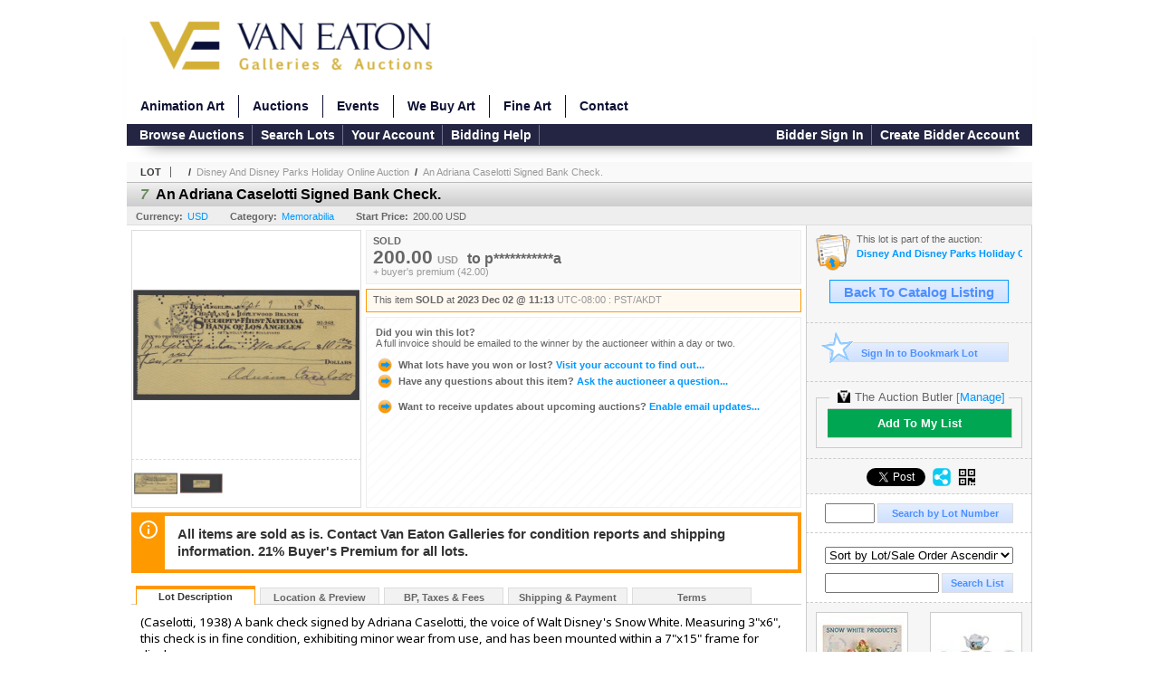

--- FILE ---
content_type: text/html; charset=utf-8
request_url: https://bid.vegalleries.com/An-Adriana-Caselotti-Signed-Bank-Check_i50975790
body_size: 18586
content:

<!DOCTYPE html PUBLIC "-//W3C//DTD XHTML 1.0 Transitional//EN" "http://www.w3.org/TR/xhtml1/DTD/xhtml1-transitional.dtd">
<html xmlns="http://www.w3.org/1999/xhtml" >
<head><link rel="stylesheet" type="text/css" href="css/jquery.thickbox.css" /><link rel="shortcut icon" href="https://bid.vegalleries.com/s/165/graphics/favicon.ico" /><link rel="alternate" type="application/rss+xml" title="Van Eaton Galleries Upcoming Auctions Feed" href="https://bid.vegalleries.com/feeds" /><script type="text/javascript">var relpath = "https://bid.vegalleries.com/";</script><link rel="stylesheet" type="text/css" href="https://bid.vegalleries.com/css/c.min.2601190053.css" /><link rel="stylesheet" type="text/css" href="https://bid.vegalleries.com/s/165/css/s.min.2601190053.css" /><script type="text/javascript" src="https://bid.vegalleries.com/js/jquery-1.4.4.min.js"></script><script type="text/javascript" src="https://bid.vegalleries.com/js/c.min.2601190053.js"></script>
    <meta id="cphHead_metaDescription" name="description" content="An Adriana Caselotti Signed Bank Check. - Van Eaton Galleries"></meta>
    <meta id="cphHead_metaKeywords" name="keywords" content="An Adriana Caselotti Signed Bank Check., Van Eaton Galleries, Studio City, California, United States, auction, item, lot"></meta>

    <link rel="stylesheet" type="text/css" href="css/jquery.jcarousel.css" />
    <link rel="stylesheet" type="text/css" href="css/jquery.jcarousel.skin.css" />
    <link rel="stylesheet" type="text/css" href="css/jquery.jqzoom.css" />
    <link rel="stylesheet" type="text/css" href="css/pages/item.5.css" />
    <link rel="stylesheet" type="text/css" href="css/lightbox.css" />

    <script src="js/jquery-1.6.min.js" type="text/javascript"></script>

    <script type="text/javascript" src="js/jquery.lightbox.js?show_linkback=false&amp;show_helper_text=false&amp;speed=200&amp;opacity=0.8"></script>
    <script type="text/javascript" src="js/jquery.jcarousel.2601190053.js"></script>
    <script type='text/javascript' src='js/jquery.jqzoom-core.2601190053.js'></script>
    <script type="text/javascript" src="js/pages/auction.2601190053.js"></script>
    <script type="text/javascript" src="js/pages/item.2601190053.js"></script>

    <script src="js/jquery-ui-1.11.3.min.js" type="text/javascript"></script>
    <link rel="stylesheet" type="text/css" href="css\jquery-ui-1.11.3.min.css"/>

    <link rel="canonical" href="https://www.icollector.com/An-Adriana-Caselotti-Signed-Bank-Check_i50975790" />

    <style type="text/css">
        /*Jquery UI MyAgent CSS*/
        .ui-dialog{
            font-size: 12px;
            text-align:left;
        }
        .ui-dialog input[type=text]{
            width:420px;
        }
        .lblTitle{
            margin-top:7px;
            margin-bottom:2px;
            display:block;
        }
        .lblInfo {
            font-weight: normal;
            display:block;
        }
        .lblError {
            color:red;
            font-weight: normal;
            margin: 5px 0;
            display: block;
        }
        
        .buttons {
            text-align: center;
            margin-top:5px;
        }
        .buttons input{
            margin:5px 25px;
            width:80px;
        }
        #AuctionButlerTitle {
            text-align:center;
            border: 1px rgb(204, 204, 204) solid;
            padding: 5px 5px 10px 5px;
        }
        #AuctionButlerTitle span{
            font-size: 14px;
        }
        #AuctionButlerTitle img{
            vertical-align:middle;
        }
        #manageAuctionButler{
            text-decoration:none;
            color:#09f;
        }
        #manageAuctionButler:hover{
            color:#f90;
        }
        #CreateSavedSearch{
            color:#fff;
            background-color:rgb(0, 166, 81);
            cursor:pointer;
            padding: 0 55px;
            text-decoration:none;
            font-family:sans-serif;
            font-weight:bold;
            font-size:small;
            display:inline-block;
            height: 15px;
            border: solid 1px #ccc;
            border-left:none;
            padding-bottom: 7px;
            padding-top: 9px;
            margin-left: 1px;
        }
        .imgQuestion{
            margin-top: -47px;
            margin-left: 200px;
            float: left;
            cursor:help;
        }

        .p_item-buynow {
            clear: both;
            margin: 0 5px;
            padding: 1em 1.5em;
            border: solid 1px #F90;
            background-color: #FFF9F0;
            color: #666;
            text-align: left;
        }
        .p_item-buynow a {
            background: red;
            color: white;
            padding: 0.6em 1.2em 0.5em;
            margin-top: -0.3em;
            float: right;
            cursor: pointer;
            margin-left: 1em;
            border: 1px solid #999;
            border-radius: 0.2em;
            text-decoration: none;
            font-size: 1.4em;
        }
        .p_item-buynow-quantity {
            font-size: 0.8em;
            font-weight: normal;
        }
        .p_item-buynow-quantity::before {
            content: "x";
            display: inline-block;
            margin: 0 0.25em 0 0.5em;
        }
        .gridView {
            margin: 10px;
            color: #666;
            font-size: 8pt;
            font-weight: normal;
            text-align: right;
            margin-left: 10px;
        }
        .gridView tr td {
            padding: 1px 0px !important;
        }
        .datainfo tr th {
            border-bottom: solid 1px #EEE;
            color: #666;
            font-weight: bold;
            font-size: 8pt;
        }
        .left-padding {
            padding-left: 15px !important;
        }
        .minor-left-padding {
            padding-left: 5px !important;
        }
        .no-right-padding {
            padding-right: 0px !important;
        }
    </style>

    <script type="text/javascript">
        var yt_element, yt_video, yt_videoId, yt_autoload_id;

        var auctionSessionID = "94920";

        var AdjacentItemConfig = new function () {
            this.auctionID = "63900";
            this.auctionSessionID = auctionSessionID;
            this.containerID = "item_sideinfo_nextprev";
            this.commonApiURL = lag.GetCommonApiURL(),
            this.itemCount = "1";
            this.itemID = "50975790";
            this.isMobile = false;
            this.mediaURL = "https://dygtyjqp7pi0m.cloudfront.net/";
            this.showLotNumber = "True";
        }

        var FilterConfig = new function () {
            this.auctionSessionID = auctionSessionID;
        }

        var SiteConfig = new function () {
            this.registrantID = "";
            this.siteID = "165";
        }

        //Initialize JQZoom
        function initJQZoom(){
            $("#jqzoom").jqzoom({zoomType:"standard", zoomWidth:479, zoomHeight: 305, xOffset:7, yOffset: -2, title:false });
        }

        function hideImageYoutubeVideoElements() {
            $("#item_media_main a").hide(); // image

            var videle = $("#item_media_main_video");
            videle[0].pause(); videle.hide();

            if (yt_element) {
                yt_video.pauseVideo();
                yt_element.hide();
            }
        }

        // function called when hover over thumbnail
        function hoverThumbnail(img_md_src, img_lg_src, i)
        {
            hideImageYoutubeVideoElements();

            $("#item_media_main img").attr("src", img_md_src);
            $("#item_media_main a").attr("href", img_lg_src).attr("data-i", i).show();

            //Reinitialize zqzoom on new image
            initJQZoom();
        }
        function hoverMediaThumbnail(url, isYoutube)
        {
            if (!url || !url.length) return;

            hideImageYoutubeVideoElements();

            if (isYoutube == 1) { //1 = youtube, 0 = video url, 2 = uploaded video
                if (yt_videoId != url) { // if not already loaded then load...
                    yt_videoId = url;

                    if (yt_element && yt_video) {
                        yt_video.loadVideoById(url);
                    }
                    else {
                        yt_element = $("#item_media_main .youtube");
                        yt_video = new YT.Player("youtube_player",
                            {
                                width: 250, height: 250, videoId: url,
                                playerVars: { modestbranding: true },
                                events: {
                                    'onReady': function (event) {
                                        yt_video.playVideo();
                                    },
                                    'onStateChange': function (state) {
                                        if (state.data === 0) { // video ended
                                            // restart (loop)
                                            yt_video.seekTo(0);
                                            yt_video.playVideo();
                                        }
                                    }
                                }
                            });
                    }
                }

                yt_element.show();
            }
            else {
                $("#item_media_main_video").attr('src', url).show()[0].play();
            }
        }
        // auto load first video (if it exists)
        function onYouTubeIframeAPIReady()
        {
            // make sure page loaded already
            $(function (){
                // use setTimeout 0 to queue function call after general initialization
                setTimeout(function() { hoverMediaThumbnail(yt_autoload_id, true); }, 1000);
            });
        }
        
        // on tab click change tab and details appropriately
        function changeDetailsTab(name)
        {
            $("#item_details_tabs li").removeClass("active");
            $("#item_details_info > span").css("display", "none");

            $("#item_details_tabs_" + name).addClass("active");
            $("#item_details_info_" + name).css("display", "block");
        }

        // on document ready
        $(function()
        {
            getAdjacentItems(AdjacentItemConfig);
            // show thumbnails section (before initializing carousel)
            // do this instead of just having it visible from the get go
            // because we want style to be applied first otherwise during
            // page load/render layout looks all goofy, and jumps around
            $("#item_media_thumbnails").css("display", "block");

            $("#plhMedia").css("display", "block");

            // initialize thumbnail carousel
            $("#item_media_thumbnails").jcarousel(
            {
                scroll: 1,
                visible: (5)
            });
            
            // initialize jqzoom (on main image)
            // if image src contains 'noimage' (eg. .../noimage_md.jpg) then don't add zoom capability
            var main_image = $("#item_media_main a img");
            if(main_image.attr("src").indexOf("noimage") < 0)
            {
                // a valid image exists so initialize jqzoom on the image
                initJQZoom();
            }
            else
            {
                // a valid image does NOT exist, remove the href for the link on the main image
                $("#item_media_main a").removeAttr("href");
            }

            // click main image to get zoom via thumbnail lightbox event
            $("#item_media_main a").click(function() {
                var i = $(this).attr("data-i");
                $("a.item_media_thumbnail_" + i).trigger("click");
            });

            // show itemsbar
            $(".item_groupbar").show("slow", function(){ $(".item_groupbar .tag").show(); });
            
            // setup find lot number events
            $("#txtFindLot").click(function(e){ this.select(); });
            $("#txtFindLot").keypress(function(e)
            {
                var keyCode = (window.Event)? e.which : e.keyCode;
                if(keyCode==13)
                {
                    FindLot(this.value, null, 94920, 50);
                    return false;
                }
            });
            $("#btnFindLot").click(function()
            {
                FindLot($("#txtFindLot").val(), null, 94920, 50);
            });
            
            // setup search items via keywords events
            $("#txtSearch").click(function(e){ this.select(); });
            $("#txtSearch").keypress(function(e)
            {
                var keyCode = (window.Event)? e.which : e.keyCode;
                if(keyCode==13)
                {
                    SearchItems("https://bid.vegalleries.com/Disney-And-Disney-Parks-Holiday-Online-Auction_as94920", "50", "null", $("#txtSearch").val(), $("#ddlSearchCategories").val(), "null", "null", $("#cphBody_ddlSortOrder").val());
                    return false;
                }
            });

            // Load category dropdown list
            getCategoryFilter(FilterConfig);

            function itempage_search() {
                SearchItems(
                    "https://bid.vegalleries.com/Disney-And-Disney-Parks-Holiday-Online-Auction_as94920", "50", "null",
                    $("#txtSearch").val(), $("#ddlSearchCategories").val(), "null", "null", $("#cphBody_ddlSortOrder").val());
            }
            $("#btnSearch").click(itempage_search);
            $("#ddlSearchCategories,#cphBody_ddlSortOrder").change(itempage_search);
            
            // setup sort ordering
            $("#cphBody_ddlSortOrder").change(function()
            {
                SortItems("https://bid.vegalleries.com/Disney-And-Disney-Parks-Holiday-Online-Auction_as94920", "50", "null", $("#txtSearch").val(), $("#ddlSearchCategories").val(), "null", "null", $("#cphBody_ddlSortOrder").val());
            });

            //If user is logged in load 
            if("".length > 0){
                //Initialize the savedsearch dialog
                $("#Dialog").dialog({ autoOpen: false, resizable: false, width: 450, modal: true });
                $("#Dialog").dialog('option', 'title', 'Auction Butler');

                var SavedSearch = new function () {
                    this.CategoryID = "45100";
                    this.SSID = null;
                    this.MyAgentEnabled = 0;
                }

                var Filters = new function () {
                    this.categoryID = SavedSearch.CategoryID;
                    this.yearID = null;
                    this.auctionSessionTypeID = null;   
                    this.countryLocationID = null;
                    this.auctioneerID = null;
                }

                var SearchConfig = new function () {
                    this.keywords = removeStopWords(removeIllegalChars("An Adriana Caselotti Signed Bank Check."));
                    this.exactKeywords = null;
                    this.isCurrent = 1;
                    this.exactKeywords = 0;
                }

                var savedSearchName = "";
                var btnMyAgentEnabled = "Added To List";
                var btnMyAgentDisabled = "Add To My List";

                $("#btnSubmit").click(function () {
                    $("#Dialog").dialog('close');
                    
                    promptKeywords = removeStopWords(removeIllegalChars($("#txtKeywords").val()));
                    if (promptKeywords.length > 0) {
                        SearchConfig.keywords = promptKeywords;
                        var savedSearchName = generateSavedSearchName("Memorabilia", SearchConfig.keywords, SearchConfig.exactKeywords).substr(0,150);
                        if(saveSearch(savedSearchName, SavedSearch.SSID, 1, SearchConfig, Filters, SiteConfig, true)){
                            $("#CreateSavedSearch").text(btnMyAgentEnabled);
                            loadSavedSearch();
                        }
                    }
                });

                $("#btnCancel").click( function () {
                    $("#Dialog").dialog('close');
                });

                $("#txtKeywords").keypress(function(e) {
                    if(e.which == 13) {
                        $("#btnSubmit").click();
                    }else{
                        var regex = new RegExp("^[a-zA-Z0-9 :,]+$");
                        var str = String.fromCharCode(!e.charCode ? e.which : e.charCode);
                        if (regex.test(str))
                            return true;
                        else{
                            e.preventDefault();
                            return false;
                        }
                    }
                });

                $("#CreateSavedSearch").click (function () {
                    loadSavedSearch();

                    //If myagent is disabled, check if it exists. If it does, enabled. else, create
                    if (SavedSearch.SSID != null && SavedSearch.MyAgentEnabled == 1) {
                        if(saveSearch(savedSearchName, SavedSearch.SSID, 0, SearchConfig, Filters, SiteConfig, true, false)){
                            $("#CreateSavedSearch").text(btnMyAgentDisabled);
                            SavedSearch.MyAgentEnabled == 0;
                        }
                    }
                    else {
                        if (!$("#Dialog").dialog('isOpen')) {
                            $("#lblCategory").text("Memorabilia");
                            $("#txtKeywords").val(SearchConfig.keywords);

                            $("#Dialog").dialog('open');
                        }
                    }
                });	    

                function loadSavedSearch(){
                    var arrSavedSearch = loadSavedSearchesItemPage("165", "");
                    if (arrSavedSearch && arrSavedSearch.length) {
                        $.each(arrSavedSearch, function(index, ssVal) {
                            //if the new generated savedsearch keywords and categoryid match an existing savedsearch then savedsearch is enabled.
                            if(ssVal.SearchKeywords == SearchConfig.keywords){
                                //Existing Saved Search was found. populate existing values
                                SavedSearch.SSID = ssVal.SSID;
                                SavedSearch.MyAgentEnabled = ssVal.MyAgentEnabled;
                                SearchConfig.keywords = ssVal.SearchKeywords;
                                Filters.yearID = ssVal.SearchYearID;
                                Filters.auctionSessionTypeID = ssVal.SearchAuctionSessionID;
                                Filters.countryLocationID = ssVal.SearchLocationID;
                                Filters.auctioneerID = ssVal.SearchAuctioneerID;
                                return false;//break loop
                            }
                        });
                    }
                }

                $("#CreateSavedSearch").removeAttr("href");
            }

            $("#ItemNotificationHelpDialog").dialog({ autoOpen: false, resizable: false, width: 450, modal: true });
            $("#ItemNotificationHelpDialog").dialog('option', 'title', 'Lot Closing Notification Information');

            $("#btnClose").click( function () {
                $("#ItemNotificationHelpDialog").dialog('close');
            });

            $(".imgQuestion").click(function(){
                $("#ItemNotificationHelpDialog").dialog('open');
            });

            $("#linkItemSubSettings").attr("href", "account/profile.aspx?m=2&itn=1&returl=" + window.location.href);
        });
    </script>
    <style type="text/css">
        .auction_session_search input[type='text'] { margin-right:3px; }
        .auction_session_search div { margin-bottom:5px; }
        .auction_session_search div:last-child { margin-bottom:0px; }
        .auction_session_search .boxlink { height:22px; padding:4px; font-size:11px; vertical-align:top; }
        .auction_session_search #btnFindLot { width:150px; }
        .auction_session_search #btnSearch { width:79px; }
        .auction_session_search #txtFindLot { width:49px; height:18px; padding:0px 1px; }
        .auction_session_search #txtSearch { width:120px; height:18px; padding:0px 1px; }
        .auction_session_search #ddlSearchCategories { width:208px; }
        .auction_session_search #cphBody_ddlSortOrder { width:208px; margin:5px 0px; }

        a#lightbox-caption-title {
            display: block;
            text-decoration: none !important;
        }
        a#lightbox-caption-title:hover {
            color: #09f !important;
        }
        a#lightbox-caption-title:hover::after {
            background-color: #09f;
        }
        a#lightbox-caption-title::after {
            display: block;
            content: "OPEN FULL SIZE VERSION IN NEW WINDOW";
            margin: .5em .25em 0;
            padding: 0 .25em;
            border-radius: .25em;
            color: #fff;
            background-color: #999;
            font-size: 1.25em;
            text-align: center;
        }
        #item_media_main a, #item_media_main img, .jqZoomPup, #item_media_thumbnails a
        { cursor: pointer; cursor: -webkit-zoom-in; cursor: -moz-zoom-in; cursor: zoom-in; }
        
        .otherdetailsbox {
            margin-top: 15px;
            color: #333;
            background-color: #fff;
            min-height: unset;
            border: .25em solid #f90;
            border-left-width: 2.5em;
            padding: .75em 1em;
            font-size: 1.1em;
            line-height: 1.3;
            font-weight: bold;
        }
        .otherdetailsbox::before {
            content: '';
            float: left;
            background-image: url('graphics/icons/info-circle.png');
            background-repeat: no-repeat;
            background-position: 0 0;
            width: 3em;
            height: 3em;
            margin-left: -3em;
            margin-top: -.5em;
            z-index: 100;
        }

        .p_item-lotassoc {
            display: block;
            border-color: green;
        }

        .itempage-orderindexnum {
            display: inline-block;
            transform: translateY(-0.1em);
            margin-right: 0.5em;
            padding: 0.2em 0.4em;
            border-radius: 0.5em;
            background-color: #666;
            color: #fff;
            font-size: 0.7em;
            font-weight: normal;
        }
        .itempage-orderindexnum::before {
            content: 'SEQ#';
            display: inline-block;
            margin-right: 0.3em;
        }
        .divAuctionMedia{
            max-height: 55px;
        }
    </style>
    <!--[if lte IE 7]>
    <style type="text/css">
        .auction_session_search #btnFindLot { width:150px; }
        .auction_session_search #btnSearch { width:79px; }
    </style>
    <![endif]-->
    
<meta property="og:site_name" content="Van Eaton Galleries"></meta><meta property="og:image" content="https://dygtyjqp7pi0m.cloudfront.net/i/63900/50975790_1.jpg?v=8DBF36AC324A9E0"></meta><title>
	An Adriana Caselotti Signed Bank Check. - Van Eaton Galleries
</title></head>
<body>
    <script type="text/javascript" src="https://bid.vegalleries.com/js/fontawesome.js"></script>
    <form method="post" action="./An-Adriana-Caselotti-Signed-Bank-Check_i50975790?i=50975790" id="frmMainMaster">
<div class="aspNetHidden">
<input type="hidden" name="__VIEWSTATE" id="__VIEWSTATE" value="UnZ4HAk0g/rsS5WBDNb10lMZBM3M6wPcYnf/UI1mV2UoqWKYYbtGx/Eia5Ik1fkh25djQEoIB4l8oEZgxMhLeCNNyonBHhlrBqEwjrl042HV/ZFE4irW0/q0GNCHV4QVkzrR+w==" />
</div>


<script type="text/javascript">
//<![CDATA[
function htip_show(e, htipID, offset) { $(htipID).stop(true,true).css({left:e.pageX-offset,top:e.pageY+10}).animate({opacity:'show'}, 'slow'); }function htip_hide(htipID) { $(htipID).hide(); }//]]>
</script>

<div class="aspNetHidden">

	<input type="hidden" name="__VIEWSTATEGENERATOR" id="__VIEWSTATEGENERATOR" value="6AB857A9" />
	<input type="hidden" name="__EVENTVALIDATION" id="__EVENTVALIDATION" value="vRgCVir/9KtodWnKdJmAR+82VXueSfDbJf2urzQCD+IK9Aq1GEURkMKRkMl8y78+C5m5sQjQnf8KaZS8nOtAM2M3cbxi6JLBPMn9kT/4lmrs0ks2dMLF5k0qA7TQd6kB3ra5yXPxNqXuJJgdnkFTAdvwh/IhpME06L1x73h2wFf5NDOFBCydl2TAiCAqRGXwHw3zls+A3D1504JPPNBa89vevVMSZmnTB6KGHMBDCRvO6XYHpsn7hxIpsn916S713Uwm+Po0ERWFjkq3vszwogQPjFmapcSWKjssNkwdiB0HErL3d2VMp8kMIXCnq9AO3ZfCRDx4mQROvTox65hj0cI+qRQ=" />
</div>
    <div id="master_borders">
    <div id="master">
		<div id="header">
			<a class="s-logo" href="http://vegalleries.com/"><img src="https://bid.vegalleries.com/s/165/graphics/logo.png?v=2" alt="Van Eaton Galleries" /></a>

            <ul class="s-nav">
                <li><a href="http://vegalleries.com/animation-art">Animation Art</a></li>
                <li><a href="http://vegalleries.com/auctions">Auctions</a></li>
                <li><a href="http://vegalleries.com/events">Events</a></li>
                <li><a href="http://vegalleries.com/we-buy-art">We Buy Art</a></li>
                <li><a href="http://vegalleries.com/featured-artists">Fine Art</a></li>
                <li><a href="http://vegalleries.com/contact">Contact</a></li>
            </ul>
            <div style="clear:both"></div>

            <div id="mainmenu">
			    <div class="login">
				    <a id="lnkLogin" class="sepR" href="https://bid.vegalleries.com/login.aspx?returnurl=https%3a%2f%2fbid.vegalleries.com%2fitem.aspx%3fi%3d50975790">Bidder Sign In</a><a id="lnkRegister" href="https://bid.vegalleries.com/register.aspx?returnurl=https%3a%2f%2fbid.vegalleries.com%2fitem.aspx%3fi%3d50975790">Create Bidder Account</a>
				    
			    </div>
			    <a href="https://bid.vegalleries.com/auctionlist.aspx" class="sepR">Browse Auctions</a><a href="https://bid.vegalleries.com/search.aspx" class="sepR">Search Lots</a><a href="https://bid.vegalleries.com/account/" class="sepR">Your Account</a><a href="https://bid.vegalleries.com/help.aspx" class="sepR">Bidding Help</a>
		    </div>
		</div>
		<div id="content">
			
    <div id="p_item" class="p_page_content" itemscope itemtype="http://schema.org/Product">
    <h2 class="breadcrumbs">
        <b>LOT</b>
        <a id="cphBody_hlBreadcrumb_AuctioneerName"></a>&nbsp;&nbsp;/&nbsp;
        <a id="cphBody_hlBreadcrumb_AuctionTitle" title="Disney And Disney Parks Holiday Online Auction" onclick="lag.EmitAnalytics(&#39;ClickAuctionFromItem&#39;)" href="https://bid.vegalleries.com/Disney-And-Disney-Parks-Holiday-Online-Auction_as94920">Disney And Disney Parks Holiday Online Auction</a>&nbsp;&nbsp;/&nbsp;
        <a id="cphBody_hlBreadcrumb_ItemTitle" title="An Adriana Caselotti Signed Bank Check." itemprop="url" href="https://bid.vegalleries.com/An-Adriana-Caselotti-Signed-Bank-Check_i50975790">An Adriana Caselotti Signed Bank Check.</a>
    </h2>

    
    
    <div id="cphBody_pnlMain">
	
        <div class="pageheading">
            
            <i>7</i>
            <h1 itemprop="name">An Adriana Caselotti Signed Bank Check.</h1>
        </div>

        <div class="pageheadingsub">
            <span class="part"><b>Currency:</b><a id="cphBody_hlSubBar_AuctionCurrency" title="Search for items under currency: USD" href="http://www.google.com/finance?q=CURRENCY:USD" target="_blank">USD</a></span>
            <span class="part"><b>Category:</b><a id="cphBody_hlSubBar_ItemCategory" title="Search for items under category: Memorabilia" href="search.aspx?ca=45100">Memorabilia</a></span>
            <span class="part"><b>Start Price:</b>200.00 USD</span>
            
        </div>

        <div class="cmain">
            <div id="item_media_container">
                <div id="item_media_main">
                    <a href="https://dygtyjqp7pi0m.cloudfront.net/i/63900/50975790_1.jpg?v=8DBF36AC324A9E0" data-i="1" id="jqzoom"><img class="p-item-media-main-image" itemprop="image" src="https://dygtyjqp7pi0m.cloudfront.net/i/63900/50975790_1m.jpg?v=8DBF36AC324A9E0" alt="An Adriana Caselotti Signed Bank Check." /></a>
                    <div class="youtube" style="display:none"><div id="youtube_player"></div></div>
                    <video id="item_media_main_video" style="display:none;width:100%;height:100%;background:#000;" controls loop></video>
                </div>
                <ul id="item_media_thumbnails" class="jcarousel-skin-simple" style="display:none;"><li><a class='item_media_thumbnail_1' href="https://dygtyjqp7pi0m.cloudfront.net/i/63900/50975790_1.jpg?v=8DBF36AC324A9E0" onmouseover="hoverThumbnail('https://dygtyjqp7pi0m.cloudfront.net/i/63900/50975790_1m.jpg?v=8DBF36AC324A9E0','https://dygtyjqp7pi0m.cloudfront.net/i/63900/50975790_1.jpg?v=8DBF36AC324A9E0', 1);" rel="lightbox-thumbnails" title="7 - An Adriana Caselotti Signed Bank Check."><img src="https://dygtyjqp7pi0m.cloudfront.net/i/63900/50975790_1s.jpg?v=8DBF36AC324A9E0" alt="Image 1 : An Adriana Caselotti Signed Bank Check." /></a></li><li><a class='item_media_thumbnail_2' href="https://dygtyjqp7pi0m.cloudfront.net/i/63900/50975790_2.jpg?v=8DBF36AC324A9E0" onmouseover="hoverThumbnail('https://dygtyjqp7pi0m.cloudfront.net/i/63900/50975790_2m.jpg?v=8DBF36AC324A9E0','https://dygtyjqp7pi0m.cloudfront.net/i/63900/50975790_2.jpg?v=8DBF36AC324A9E0', 2);" rel="lightbox-thumbnails" title="7 - An Adriana Caselotti Signed Bank Check."><img src="https://dygtyjqp7pi0m.cloudfront.net/i/63900/50975790_2s.jpg?v=8DBF36AC324A9E0" alt="Image 2 : An Adriana Caselotti Signed Bank Check." /></a></li></ul>
            </div> 

            

<div id="item_bidding" itemprop="offers" itemscope itemtype="http://schema.org/Offer">
    

    
    
    

    

    
    
    
        <div id="item_bidding_currentbid">
            <span id="cphBody_cItemBidInfo_lblBidding_Reserve" class="reserve"></span>
            <b class="leadin">SOLD</b><br />
            
            

            <span class="currentbidinfo">
                <span id="cphBody_cItemBidInfo_lblBidding_CurrentBid" class="amount" itemprop="price">200.00</span><span id="cphBody_cItemBidInfo_lblBidding_CurrentBid_Currency" class="currency" itemprop="priceCurrency">USD</span><span id="cphBody_cItemBidInfo_lblBidding_CurrentBid_Quantity" class="quantity"></span><span id="cphBody_cItemBidInfo_lblBidding_CurrentBid_LeadText" class="leadtext"><small>to</small> </span><span id="cphBody_cItemBidInfo_lblBidding_CurrentBid_Username" class="username">p***********a</span><span id="cphBody_cItemBidInfo_lblBidding_CurrentBid_PaddleNumber" class="paddlenumber"></span><span id="cphBody_cItemBidInfo_lblBidding_CurrentBid_FineText" class="fees">+ buyer's premium (42.00)</span>
            </span>
        </div>
    

    

    
    
    

    
    
    
    
    
    

    
        <span itemprop="availability" content="https://schema.org/Discontinued"></span>
        <div id="item_bidding_over_date">
            <span id="cphBody_cItemBidInfo_lblBidding_Over_Prefix">This item&nbsp;</span><span id="cphBody_cItemBidInfo_lblBidding_Over_SoldStatus" class="soldstatus">SOLD</span><span id="cphBody_cItemBidInfo_lblBidding_Over_Date_LeadIn"> at </span><span id="cphBody_cItemBidInfo_lblBidding_Over_Date" class="date">2023 Dec 02 @ 11:13</span><span id="cphBody_cItemBidInfo_lblBidding_Over_TimeZone" class="timezone">UTC-08:00 : PST/AKDT</span>
        </div>
        <div id="item_bidding_over">
            <div id="cphBody_cItemBidInfo_pnlBidding_Over_WhoWon">
		
                <b>Did you win this lot?</b><br />
                <span class="itembidinfo_invoiceWillEmail">A full invoice should be emailed to the winner by the auctioneer within a day or two.</span>
            
	</div>

            <div>
                <a href="https://bid.vegalleries.com/account/items.aspx?m=3&amp;as=94920" title="Your Account">
                    <img src="https://bid.vegalleries.com/graphics/icons/go.gif" class="small" alt="" />
                    <span class="gray">What lots have you won or lost?</span>
                    Visit your account to find out...
                </a>
                <br />
                <a href="https://bid.vegalleries.com/auctioneercontact.aspx?a=63900&amp;i=50975790&amp;TB_iframe=true&amp;height=420&amp;width=600&amp;modal=true" class="thickbox" title="Ask Question">
                    <img src="https://bid.vegalleries.com/graphics/icons/go.gif" class="small" alt="" />
                    <span class="gray">Have any questions about this item?</span>
                    Ask the auctioneer a question...
                </a>
                
            </div>

            
            
            <div>
                <a href="https://bid.vegalleries.com/account/profile.aspx?m=2" title="Subscription Settings">
                    <img src="https://bid.vegalleries.com/graphics/icons/go.gif" class="small" alt="" />
                    <span class="gray">Want to receive updates about upcoming auctions?</span>
                    Enable email updates...
                </a>
                
            </div>
        </div>
    
</div>
<script type="text/javascript" src="https://bid.vegalleries.com/js/controls/ItemBidInfo.231220.js"></script>
<script type="text/javascript">itembidinfo.Initialize(50975790, -67306085, 1, 10, 0);</script>

            
            

            
                <div class="infobox otherdetailsbox"><span id="cphBody_litOtherDetails" class="contentblock">All items are sold as is. Contact Van Eaton Galleries for condition reports and shipping information. 21% Buyer&#39;s Premium for all lots.</span></div>
            

            <div style="margin-top:15px;">
                

<style type="text/css">
	.mediaItem{
		display: block;
		text-align: left;
		margin-left: 30px;
	}	
	.docItem{
		display: block;
		text-align: left;
		margin-left: 30px;
	}

	.hyperLinkText{
		line-height: 33px;
		vertical-align: bottom;
		display: inline-block; 
		text-decoration: none;
	}
	.divAuctionMedia{
        overflow: hidden;
		transition: max-height 300ms;
		min-height: 0px !important;
		margin-bottom: 0px;
    }
	.open {
		max-height: max-content;
	}
	
</style>

<script type="text/javascript">
    $(document).ready(function () {
        var b = $(".mediaDocumentToggleButton");
		var w = $(".divAuctionMediaID");
        var eleToChangeButtonText = $(".mediaDocumentContent .mediaDocumentToggleButton, .mediaDocumentContent span.ui-btn-inner.ui-btn-corner-all")

		b.click(function (e) {
			e.preventDefault();
			w.toggleClass("open"); /* <-- toggle the application of the open class on click */

			e.currentTarget.innerHTML = w.hasClass("open") ? "Show less..." : "Show more..."; /* <-- change the button text based on the class */
			if (eleToChangeButtonText) {
                eleToChangeButtonText[0].innerText = e.currentTarget.innerHTML;
			}
                
			return false;
        });
	});

	function toggleMediaContent(e) {
		var w = $("#divAuctionMedia");

		e.preventDefault();

		w.toggle();
	}
</script>




            </div>
            

            

            <ul id="item_details_tabs" class="tabs">
                <li id="item_details_tabs_description" class="active"><a onclick="changeDetailsTab('description');" title="Description">Lot Description</a></li>
                <li id="item_details_tabs_preview"><a onclick="changeDetailsTab('preview');" title="Location &amp; Preview">Location &amp; Preview</a></li>
                <li id="item_details_tabs_taxes"><a onclick="changeDetailsTab('taxes');" title="Taxes &amp; Fees">BP, Taxes &amp; Fees</a></li>
                <li id="item_details_tabs_shippay"><a onclick="changeDetailsTab('shippay');" title="Shipping &amp; Payment">Shipping &amp; Payment</a></li>
                <li id="item_details_tabs_terms"><a onclick="changeDetailsTab('terms');" title="Terms">Terms</a></li>
            </ul>
            <div id="item_details_info">
                <span id="item_details_info_description" itemprop="description">
                    <span id="cphBody_cbItemDescription" class="contentblock">(Caselotti, 1938) A bank check signed by Adriana Caselotti, the voice of Walt Disney&#39;s Snow White. Measuring 3&quot;x6&quot;, this check is in fine condition, exhibiting minor wear from use, and has been mounted within a 7&quot;x15&quot; frame for display.</span>
                </span>
                <span id="item_details_info_preview" style="display:none;">
                    <b>Auction Location:</b><br />
                    12160 Ventura Blvd, Studio City, California, 91604, United States
                    <br /><br />
                    <b id="cphBody_bItemPreviewInfo">Previewing Details:</b><br />
                    <span id="cphBody_cbItemPreviewInfo" class="contentblock">Please request condition reports. There is no public exhibtion for this auction. If you have any questions, please contact us at auction@vegalleries.com.<br /><br /><br /></span>
                </span>
                <span id="item_details_info_taxes" style="display:none;">
                    <span id="cphBody_cbItemTaxes" class="contentblock">California Residents and any items picked up in California are subject to 9.5% Sales Tax. 21% Buyer&#39;s Premium for all lots.<br /><br /></span>
                    
                            <b>Taxes:</b>
                            <table class="datainfo">
                                <thead><tr><td>Tax</td><td>Rate</td><td>Desc.</td></tr></thead>
                        
                            <tr>
                                <td>TAX</td>
                                <td>9.5%</td>
                                <td>California Sales</td>
                            </tr>
                        
                            </table><br />
                        
                    
                            <b>Buyer's Premiums:</b>
                            <table class="datainfo">
                                <thead><tr><td>From (Incl.)</td><td>To (Excl.)</td><td>Premium</td></tr></thead>
                                <tbody>
                        
                            <tr>
                                <td>0.00</td>
                                <td>Infinite</td>
                                <td>21%</td>
                            </tr>
                        
                                </tbody>
                            </table>
                        
                    
                    <br /><b>Additional Fees:</b>
                    <div>
		<table class="datainfo" cellspacing="0" rules="all" border="1" id="cphBody_gvFees" style="border-collapse:collapse;">
			<tr>
				<td>No data available.</td>
			</tr>
		</table>
	</div>
                </span>
                <span id="item_details_info_shippay" style="display:none;">
                    <b>Shipping Details:</b><br />
                    <span id="cphBody_cbItemShippingInfo" class="contentblock">Contact Van Eaton Galleries for shipping quotes and options.</span>
                    <br /><br />
                    <b>Payment Details:</b><br />
                    <span id="cphBody_cbItemPaymentInfo" class="contentblock">All payments due within (7) calendar days after the close of auction, or within (5) calendar days of the invoice date, whichever is later. Contact Van Eaton Galleries with questions or to request special arrangements. 21% Buyer&#39;s Premium for all lots.</span>
                    <br /><br />
                    <b>Accepted Payment Methods:</b><ul>
                            <li>VISA</li>
                        
                            <li>Master Card</li>
                        
                            <li>AMEX</li>
                        
                            <li>Discover</li>
                        
                            <li>Money Order/Bank Draft</li>
                        
                            <li>Check/Cheque</li>
                        
                            <li>COD (cash on delivery)</li>
                        
                            <li>PayPal</li>
                        
                            <li>Wire Transfer</li>
                        </ul>
                </span>
                <span id="item_details_info_terms" style="display:none;"><span id="cphBody_cbItemTerms" class="contentblock">TERMS AND CONDITIONS OF AUCTION<br />1. This auction is presented by Love of Art, LLC. The auction is conducted under the terms and conditions set forth herein and applicable state and local laws. Announcements on the day of auction, whether printed or announced from the podium, shall supersede those in the printed catalogue. <br />2. Buyer’s Premium: All bids are subject to a Buyer’s Premium which shall be added to all placed successful bids.<br />3. Bidders and Buyers Bound: All persons placing bids, participating or registering in the auction agree to be bound by, and accept, the Terms and Conditions of the auction.<br />4. Qualification: All Bidders must meet auctioneers qualifications to bid. Any Bidder who is not a client in good standing of the auctioneer may be disqualified at auctioneer’s sole option and will not be awarded any lots. Such determination may be made by the auctioneer in his sole and absolute discretion prior to, during, and after the close of any auction.<br />5. Exclusion: The auctioneer reserves the right to exclude any persons of entity: (a) from bidding, or (b) from the floor of the auction on the day of sale.<br />6. Guaranty: If any entity places any bid, then the individual actually placing the bid shall guaranty payment for any successful bid.<br />7. Credit: Bidders shall establish credit with the auctioneer prior to placing bids. Auctioneer shall be the sole determiner of whether or not credit of any Bidder is satisfactory to auctioneer. If Bidder is not known to auctioneer, a proposed Bidder shall furnish satisfactory credit information (”SCI”) at least five business days prior to the auction. Such SCI shall include two credit references, a social security number, and appropriate credit card information. Auctioneer reserves the right to make a credit check of any proposed Bidder and such Bidder consents to the making of such a credit check. The acceptance of checks is in the auctioneer’s sole discretion and may be based on a variety of criteria, such as a credit bureau report, a bank check, or otherwise. The auctioneer will accept, up to five business days prior to the date of the auction, deposits for bidding, if the check is a local check; or up to 10 business days before deposit if the check is not a local check. Such deposits will be kept in an attorney’s trust account, and shall not be applied to any payment absent a successful recognized bid. Those bidding on the Internet must pre-register at least one business day before the auction and bids will not be accepted if pre-registration has not occurred.<br />8. Bidding Procedures by Mail or Fax: All mail or fax bids shall be signed.<br />9. Bidding Increments: The bidding increments shall be utilized as specified in Paragraph 15; and if any bid does not so conform, the bid will be lowered to the highest increment lower than the mail bid. Non-internet bids (such as, for example only, bids from the podium, fax, mail, or telephone bids) shall be treated similarly to floor bids in that the bidding increments shall be utilized; and if the bid does not so conform, the bid will be lowered to the highest increment that is lower than the bid. Any Bidder may once in an auction for a particular lot bid a “half-increment”. Once a “half-increment” bid is accepted no other half-increment bids will be accepted on that particular lot. No “buy” or “unlimited” bids will be accepted. Notwithstanding anything to the contrary herein the auctioneer may solicit or accept bids that are not incremental in nature.<br />10. Identical Bids: Preference will be given to the bid first received.<br />11. Execution of Bids by Auctioneer: Auctioneer is not responsible for errors in your bids. CHECK YOUR BIDS BEFORE SUBMITTING THEM TO THE AUCTIONEER. Auctioneer is not responsible for any failure in executing mail or fax bids received on the day of the auction or later. All written bids should be received two business days before the auction. Auctioneer is not responsible for proper execution of bids submitted by telephone, mail, FAX, email, Internet, or in person, once the auction begins. Electronically placed bids may not be withdrawn.<br />12. Technology Failure: In the event that auctioneer experiences an outage of the Internet, the auctioneer may extend the time for bidding on any lot in the auction. The auctioneer reserves the right to “take a break” for any reason during the course of the auction.<br />13. Delivery of Lots: Lots won by Bidders will not be delivered on the day of the auction. All items must be shipped or will be held for pick-up at a time when deemed permissible by local regulations pertaining to the Covid-19 virus.<br />14. Transfer of Title: Title to any lot shall only transfer after payment is successfully received in full by the auctioneer, including the Buyer’s Premium, any sales tax applicable, and any shipping or other charges.<br />15. Increments of Bidding:<br />Range:                                                                 Multiple:<br />$10 to $100                                                        $10<br />$100 to $500                                                      $25<br />$500 to $1,000                                                   $50<br />$1,000 to $2,000                                                $100<br />$2,000 to $5,000                                                $250<br />$5,000 to $10,000                                              $500<br />$10,000 to $20,000                                            $1,000<br />$20,000 to $50,000                                            $2,500<br />$50,000 to $100,000                                          $5,000<br />$100,000 to $250,000                                        $10,000<br />$250,000 and up                                                Auctioneer’s Discretion<br />16. Auctioneer May Submit Items to Auction: The auctioneer, his employees or affiliates, may consign items to the auction.<br />17. Auctioneer May Grant Concessions to Consignors or Bidders: The auctioneer, in his discretion, may extend guarantees, loans, or advances to consignors. The auctioneer reserves the right to extend additional credit by way of extended payment terms at its sole discretion.<br />18. Minimum or Nominal Bids: The auctioneer will set a minimum bid before a lot can be sold. Bids below the minimum bid may not be accepted or recognized by the auctioneer. Further, nominal bids, or small opening bids, or very nominal advances in the bidding may not be recognized by the auctioneer, in its sole discretion. Any lot not receiving any recognized bid shall be passed.<br />19. Winner of Lot: The highest qualified bidder recognized by the auctioneer shall be the Buyer. In the event of a tie bid, the bid received first by the auctioneer shall prevail. If there is a dispute among Bidders, the auctioneer may in his sole and absolute discretion re-offer the lot. There are times when a bid may not be recognized by the auctioneer; in that situation the recognized bid will be the winning bid regardless of whether or not the competing, but unrecognized bid, may have been higher. The auctioneer may in his absolute discretion re-open the bidding immediately after closing a lot to accept any bid in error not previously recognized.<br />20. Good Faith Bidding: Auctioneer reserves the right to honor any bid or to limit the amount of any bid. All bids must be made in good faith. A bid is not made in good faith, if it is made by an insolvent or irresponsible person, a minor, or if made in excess of any applicable credit limit.<br />21. Lots: All lots will be sold in numerical order (unless a lot is re-offered) and will not be broken. Auctioneer reserves the right to withdraw, prior to the close of the entire auction, any lot.<br />22. Rescission of Sale of Lot: Auctioneer reserves the right to rescind the sale of any lot in the event of non-payment, disputed ownership, clerical error, clerical omission in exercising bids and reserves, or for any other reason in the auctioneer’s sole and absolute discretion.<br />23. Lots Sold After Auction: In some cases lots will be sold after the auction. The Terms and Conditions apply to those sales as well.<br />24. Payment in Dollars: All sales are strictly for cash; and payment must be made in United States Dollars.<br />25. Amount of Payment: All deliveries, and transfers of title, are subject to the full payment of all monies due for the lot, including the payment of the separate Buyer’s Premium. The Buyer’s Premium shall be 18% of the highest successful recognized bid for in-person, phone, or absentee bidding; 21% for bids placed through internet platforms. Auctioneer retains the Buyer’s Premium as its own property.<br />26. Payment Terms: Payment is due upon the closing of the auction sessions, or upon presentation of an invoice. If payment in full is not received within (7) calendar days after the close of the auction, or within (5) calendar days of the invoice date, whichever is later, the auctioneer may in its sole and absolute discretion, void the sale. If the sale is voided for non-payment the successful bidder shall still owe the auctioneer its fees. Sales tax will be collected from any successful bidder unless the appropriate certificate is on file with the auctioneer at least five business days before the first date set for the auction. If the successful bidder choses to send an “e-check”, electronic funds transfer, or ACH payment, and it does not clear, the bidder authorizes the auctioneer to use the credit card on file. If payment is not made the auctioneer reserves the right to sell the lot to any under-bidder or in any future auction; any difference in the realized proceeds shall be the responsibility of the non-paying successful first bidder.<br />27. Pick Up, Shipping, and Insurance Concerns: It is the Buyer’s responsibility to pick up the lot being purchased, or make arrangements at his own cost, for packing, shipping, and handling. It is the Buyer’s duty and obligation to insure the lot from the date that title transfers to the successful Bidder, i.e., upon the receipt of full payment by the auctioneer (the “TRANSFER DATE”). Risk of loss passes to the Buyer on the TRANSFER DATE. Delivery costs and insurance during delivery are the responsibility of the Buyer. Frames are sold as-is. Auctioneer is not responsible for damage to a framed item during shipment. Such breakage shall not be the basis for any return of any lot. All items must be shipped, or will be held for pick-up at a time when deemed permissible by local regulations pertaining to the Covid-19 virus.<br />28. Interest: Any unpaid invoice will bear interest at the highest rate allowed by California law.<br />29. Attorney’s Fees: In the event that it in necessary for the auctioneer to employ an attorney the successful Bidder agrees to pay reasonable attorney’s fees and costs.<br />30. Security Interest Granted: The successful Bidder grants a security interest in the lot being sold to secure the payment of the invoice. The successful bidder grants a possessory lien as well to the auctioneer. Auctioneer shall have the rights granted under Article 9 of the California Commercial Code including but not limited to the right of sale.<br />31. No Warranties: NO WARRANTY, WHETHER EXPRESSED OR IMPLIED, IS MADE WITH RESPECT TO ANY DESCRIPTION IN THE CATALOGUE OR ON THE DAY OR AUCTION. Descriptions are only being presented for the benefit of those bidders who have not had the opportunity to view the lots prior to bidding and no description in the catalogue shall create any warranty. Color variations are to be expected and are not the basis for any return of any lot. Auctioneer is only selling the right, title, and interest of any lot that has been consigned to the auctioneer by virtue of any consignment agreements. The auctioneer disclaims any warranty of fitness or merchantability.<br />32. Disclaimer of Damages; Sole Remedies: Auctioneer disclaims any damages, consequential or otherwise. Auctioneer shall not be responsible for consequential damages, incidental damages, compensatory damages, or any other damages. Up to the date that the auctioneer pays the consignor (45 days after the close of the auction sessions), and in the event that Auctioneer cannot deliver a lot, or if it is established that the lot lacks title, or some other transfer or condition issue is claimed, the sole remedy of the Bidder up to a date six months after the close of the auction sessions shall be the rescission of the sale and the refund of any amount paid by the Buyer. After the consignor is paid by the auctioneer the sole remedy of the Buyer is against the consignor, and vice versa.<br />33. Statements are Opinions: In consideration of participation in the auction, and the placing of a bid, Bidder expressly releases auctioneer, its officers, directors, employees, affiliates, outside experts, and attorneys the (”RELEASEES”) from any and all claims, causes of action, in law or in equity, direct or indirect, known or unknown that he/she/it may have with respect to the auction, the catalogue, the conduct of the auction, or the lots being purchased. By not complying with the terms of this Release, Bidder waives any and all claims against the RELEASEES. A bidder or buyer acknowledges that there is a risk that subsequent to the execution of this Agreement, one or more of them will discover facts or will discover, suffer, or incur claims and/or damages relating to the subject matter of this release, which were unknown or unanticipated at the time of the auction, which, if known on that date may have materially affected their respective decisions to give the herein release. Despite this knowledge and understanding, each bidder and buyer agrees that it is assuming the risk of such unknown and unanticipated facts and claims, and in connection herewith, each hereby expressly waives any and all rights under California Civil Code Section 1542, which section has been explained to and is understood by each party and which reads as follows: “A general release does not extend to claims which the creditor does not know or suspect to exist in his favor at the time of executing the release, which if known by him must have materially affected his settlement with the debtor.”<br />34: Arbitration: By placing a bid in the auction, a Bidder agrees to the dispute resolution set forth herein. All disputes shall be arbitrated by the American Arbitration Association in Los Angeles County, California. Costs shall be split equally among all parties. This replaces the right to go to court, including the right to a jury trial.<br />35. Prohibited Activities: Any agreement between consignors and bidders to sell by private sale any lot, or to effect a non-sale of an item at auction is prohibited and auctioneer reserves the right to collect from the bidder the Buyer’s Premium.<br />36. Special Notice: Auctioneer has in compliance with Title 2.95 of the California Civil Code, Section 1812.600 posted with the California Secretary of State a bond. The auction is being conducted in compliance with Section 2338 of the California Commercial Code and Section 535 of the California Penal Code.<br />37. SALE OF AUTOGRAPHED MEMORABILIA: AS REQUIRED BY LAW, A DEALER WHO SELLS TO A CONSUMER ANY MEMORABILIA DESCRIBED AS BEING AUTOGRAPHED MUST PROVIDE A WRITTEN CERTIFICATE OF AUTHENTICITY AT THE TIME OF SALE. THIS DEALER MAY BE SURETY BONDED OR OTHERWISE INSURED TO ENSURE THE AUTHENTICITY OF ANY COLLECTIBLE SOLD BY THIS DEALER.<br />38. Buyer is purchasing the physical item, but not the rights to reproduce or commercially display without the written consent of the Disney Worldwide Services and all its affiliates.<br /></span></span>
            </div>

            
        </div>
        
        <div class="cside">
            <div id="item_sideinfo_auction" class="sidebox sidebox_bg_gray">
                <span>This lot is part of the auction: <a id="cphBody_hlSideAuctionTitle" title="View: Disney And Disney Parks Holiday Online Auction" onclick="lag.EmitAnalytics(&#39;ClickAuctionFromItem&#39;)" href="https://bid.vegalleries.com/Disney-And-Disney-Parks-Holiday-Online-Auction_as94920">Disney And Disney Parks Holiday Online Auction</a></span>
            
                <a id="cphBody_hlSideAuctionLink" title="View all items from auction: Disney And Disney Parks Holiday Online Auction" class="boxlink" onclick="lag.EmitAnalytics(&#39;ClickAuctionFromItem&#39;);GoToPage(50975790, 94920, 0, true);return false;" style="font-size:11pt;">Back To Catalog Listing</a>
                <div class="stopper"></div>
            </div>

            <div class="sidebox sidebox_bg_gray p-item-markers">
                <div class="stopper"></div>
                <a class="boxlink" href="login.aspx?returnurl=https%3a%2f%2fbid.vegalleries.com%2fitem.aspx%3fi%3d50975790" title="Sign In to Bookmark Item"><img src="graphics/icons/bookmark_off.png" alt="" />Sign In to Bookmark Lot</a>
                

                
                
                
                <div class="stopper"></div>
            </div>
            
            <div id="item_sideinfo_auctionbutler" class="sidebox sidebox_bg_gray">
                <fieldset id="AuctionButlerTitle">
                    <legend>
                        &nbsp;
                        <img style="margin-top: -2px;" src="graphics\icons\butler-icon.png" alt="" width="16" height="16" />
                        The Auction Butler<a href="account/auctionbutler.aspx" id="manageAuctionButler"> [Manage]&nbsp;</a>
                    </legend>                        
                    <a id="CreateSavedSearch" class="saveSearch" href="login.aspx?returnurl=https%3a%2f%2fbid.vegalleries.com%2fitem.aspx%3fi%3d50975790">Add To My List</a>
                    <span id="auctionButler" style="display:inline"><input type="checkbox" id="toggleButler" data-size="medium" checked="checked" style="display:none;" /></span>
                </fieldset>
                <div class="stopper"></div>
            </div>
            <div class="sidebox sidebox_bg_gray sharewidget">
                <div id="cphBody_shareWidget" class="sharewidget-container">
		
                <div id='fb-root'></div>
                <div class='fb-share-button' data-width='50' data-layout='button' data-action='share' data-size='small'></div>
                <a href='https://twitter.com/share?ref_src=twsrc%5Etfw' class='twitter-share-button' data-show-count='false'>Tweet</a>
                <a class='sharewidget-native' onclick='navigator.share && navigator.share({title: document.title, url: document.location.href})'><img alt='Share' src='graphics/icons/share-widget.png' /></a>
                <a class='sharewidget-qr' onclick='sharewidget_open_qr()'><img src="graphics/qrCode.png" /></a>
                <div style='clear:both'></div>
                
	</div>
                <div class="stopper"></div>
            </div>
            
            
            
            
            <div id="cphBody_divFindLot" class="sidebox auction_session_search">
                <input type="text" id="txtFindLot" /><input type="button" id="btnFindLot" value="Search by Lot Number" class="boxlink" />
            </div>
            <div class="sidebox auction_session_search">
                <div>
                    <select name="ctl00$cphBody$ddlSortOrder" id="cphBody_ddlSortOrder">
		<option value="1">Sort by Lot/Sale Order Ascending</option>
		<option value="2">Sort by Lot/Sale Order Descending</option>
		<option value="3">Sort by Start Price Ascending</option>
		<option value="4">Sort by Start Price Descending</option>
		<option value="5">Sort by Estimates Ascending</option>
		<option value="6">Sort by Estimates Descending</option>
		<option value="7">Sort by Bid Amount Ascending</option>
		<option value="8">Sort by Bid Amount Descending</option>
		<option value="9">Sort by Bookmarks Ascending</option>
		<option value="10">Sort by Bookmarks Descending</option>
		<option value="11">Sort by Hits Ascending</option>
		<option value="12">Sort by Hits Descending</option>

	</select>
                    <select id="ddlSearchCategories">
                        <option disabled="disabled" selected="selected" value="0">Filter by Category</option>
                    </select>
                    
                </div>
                <div><input type="text" id="txtSearch" maxlength="50" onfocus="clearTextBox(this,true);" /><input type="button" id="btnSearch" value="Search List" class="boxlink" /></div>
            </div>
            
            
            <div id="item_sideinfo_nextprev" class="sidebox sidebox_bg_gray"></div>

            <div id="cphBody_ucAuctioneerSidePanel_divAskQuestion" class="sidebox sidebox_solidbottom">
	<div class="stopper"></div>
	<a href="auctioneercontact.aspx?a=63900&amp;i=50975790&amp;TB_iframe=true&amp;height=420&amp;width=600&amp;modal=true"
	title="Contact Auctioneer" class="boxlink thickbox">
		<img src="https://bid.vegalleries.com/graphics/icons/question.gif" alt="Ask Question" style="width: 30px;" />
		Ask Auctioneer a Question...
	</a>
	<div class="stopper"></div>
</div>

            
            

<div id="recentlyViewedItemsContainer" class="sidebox sidebox_solidtop sidebox_solidbottom" style="display:none">
	<div class="recentitems">
		<h4>Recently Viewed Lots</h4>
        <span id="recentlyViewedItemsContainer-list"></span>
	</div>
    <script type="text/javascript">
        (function () {
            lag.ShimLocalStorage();

            var storageKey = 'recentitems';
            var siteRootUrl = 'https://bid.vegalleries.com/';
            var noImgUrl = 'https://dygtyjqp7pi0m.cloudfront.net/noimage_s.jpg';
            var imgBaseUrl = 'https://dygtyjqp7pi0m.cloudfront.net/';

            // ---------------------------------------------------
            // Check for recently viewed items and output them.

            var items = JSON.parse(localStorage.getItem(storageKey));

            if (items && items.length) {
                var recentlyViewedItemsContainerList = $("#recentlyViewedItemsContainer-list");

                for (var i = 0; i < items.length; ++i) {
                    var item = items[i];
                    var href = siteRootUrl + genFriendlyURL({ ItemID: item.itemId, ItemTitle: item.title });
                    var titleShort = item.title.length <= 100 ? item.title : item.title.substr(0, 95) + '...';
                    var imgsrc = item.imageCount > 0 || (item.itemThumbnail != undefined && item.itemThumbnail.length > 0)  ? generateImageURL(1, item.dateUpdated, item.auctionId, item.itemId, imgBaseUrl, undefined, item.itemThumbnail) : noImgUrl;

                    recentlyViewedItemsContainerList.append(
                        "<a href='" + href + "' title='" + item.title + "'><img src='" + imgsrc + "' alt='" + item.title + "' />" + titleShort + "</a>");
                }

                $("#recentlyViewedItemsContainer").show();
            }

            // ---------------------------------------------------
            // If new item is viewed add to recently viewed items.

            items = items || [];

            function hasItemId(itemsArray, id) {
                for (var i = 0; i < itemsArray.length; ++i) {
                    if (itemsArray[i].itemId === id) return true;
                }
                return false;
            }

            var newItem = { auctionId:63900, itemId:50975790, title:'7  An Adriana Caselotti Signed Bank Check.', imageCount:2, dateUpdated:'12/2/2023 7:13:26 PM', itemThumbnail:'' };
            if (!newItem || !newItem.itemId || hasItemId(items, newItem.itemId))
                return;

            items.push(newItem); // Add new one.
            while (items.length > 5) items.shift(); // Remove first (oldest).

            localStorage.setItem(storageKey, JSON.stringify(items));
        })();
    </script>
</div>
            
            
        </div>
    
</div>
    
    

<div id="popupinfo_increments" style="display:none;">
	
			<table class="datainfo">
				<thead><tr><td>From (Incl.)</td><td>To (Excl.)</td><td>Increment</td></tr></thead>
				<tbody>
		
			<tr>
				<td>0.00</td>
				<td>100.00</td>
				<td>10.00</td>
			</tr>
		
			<tr>
				<td>100.00</td>
				<td>500.00</td>
				<td>25.00</td>
			</tr>
		
			<tr>
				<td>500.00</td>
				<td>1,000.00</td>
				<td>50.00</td>
			</tr>
		
			<tr>
				<td>1,000.00</td>
				<td>2,000.00</td>
				<td>100.00</td>
			</tr>
		
			<tr>
				<td>2,000.00</td>
				<td>5,000.00</td>
				<td>250.00</td>
			</tr>
		
			<tr>
				<td>5,000.00</td>
				<td>10,000.00</td>
				<td>500.00</td>
			</tr>
		
			<tr>
				<td>10,000.00</td>
				<td>50,000.00</td>
				<td>2,500.00</td>
			</tr>
		
			<tr>
				<td>50,000.00</td>
				<td>Infinite</td>
				<td>5,000.00</td>
			</tr>
		
				</tbody>
			</table>
		
</div>

<div id="popupinfo_premiums" style="display:none;">
	
			<table class="datainfo">
				<thead><tr><td>From (Inc.)</td><td>To (Exc.)</td><td>Premium</td></tr></thead>
		
			<tr>
				<td>0.00</td>
				<td>Infinite</td>
				<td>21%</td>
			</tr>
		
			</table>
		
</div>

<div id="popupinfo_itemfees" style="display:none;">
	
</div>

<div id="popupinfo_timedbidding" style="display:none;">
	<div>
		<br /><br />
		This auction's lots have bidding end-times staggered in <span style="font-weight:bold">intervals of <span id="cphBody_cItemBidInfoExtras_lblTimedInterval">45 seconds </span></span>.<br /><br />
		
			When a bid is placed (near the ending time) the lot's bidding end-time will be <span style="font-weight:bold">extended by <span id="cphBody_cItemBidInfoExtras_lblTimedExtensionPeriod">15 seconds </span></span>.<br /><br />
		
		
	</div>
</div>
    
    
    </div>

    <div id="Dialog" style="display:none;">
        <span class="lblInfo" id="lblInfo" style="margin-bottom:15px">Get daily email alerts when new lots become available that contain the following category and keywords.</span>
        <span class="lblTitle">Category:</span>
        <span class="lblInfo" id="lblCategory"></span>
        <span class="lblTitle">Enter Keywords used in Search:</span>
        <input type="text" id="txtKeywords"/>
        <div class="buttons">
            <input type="button" id="btnSubmit" value="Confirm" />
            <input type="button" id="btnCancel" value="Cancel" />
        </div>
    </div>
    <div id="ItemNotificationHelpDialog" style="display:none;">
        <span class="lblTitle">Welcome to the New Lot Closing Notification Feature</span>
        <br />
        <span class="lblInfo" >Subscribing to the Lot Closing Notification for a lot will trigger our system to notify you about 5-10 minutes before the bidding closes.
            <br />
            - Live Auctions: We will send you a notification when the lot is about to go up for live bidding.
            <br />
            - Timed Auctions: We will send you a notification when the lot bidding is about to end.
            <br /><br />
        </span>
        <span class="lblInfo" >You can choose to be notified via SMS Text message and/or Email via the subscription settings page in your account. <a id="linkItemSubSettings" href=''>Click Here</a> to change your subscription settings. Getting notified via SMS Text Message will require you to <a href='account/profile.aspx?m=1'>verify</a> your cell phone via the profile page in your account.</span>
        <br />
        <span class="lblInfo" >
            The following factors may prevent the notifications from being sent on time or at all:
            <br />
            - The Auctioneer chooses to go out of order for the lots in their auction
            <br />
            - The Auctioneer closes bidding on more than 10 lots in 30 seconds</span>
        <div class="buttons">
            <input type="button" id="btnClose" value="Close" />
        </div>
    </div>
    <script type="text/javascript" src="//www.youtube.com/iframe_api"></script>

			<div style="clear:both;"></div>
        </div>
        <div id="footer">
			<div id="footer_menu">
				<a href="http://vegalleries.com/">Home</a>
				<a href="https://bid.vegalleries.com/auctionlist.aspx">Auctions</a>
				<a href="https://bid.vegalleries.com/search.aspx">Search Lots</a>
				<a href="https://bid.vegalleries.com/account/">Your Account</a>
				<a href="https://bid.vegalleries.com/help.aspx">Bidding Help</a>
				<a href="https://bid.vegalleries.com/policy.aspx" target="_blank">User Agreement &amp; Privacy Policy</a>
			</div>
			<div id="footer_info">
				<b>Van Eaton Galleries</b> |
				13613 Ventura Blvd, Sherman Oaks, California, 91423, USA |
				All Rights Reserved - Copyright &copy; 2026
			</div>
			<div id="footer_poweredby">
				<span id="Poweredbylag1" style="color:Gray;"><div style='display:inline-block;width:176px;text-align:right;'><a href='https://www.liveauctiongroup.com/' title='Online Auction Software'><img src='https://bid.vegalleries.com/graphics/poweredby_lag.png' alt='Online Auction Software' style='border:none;' /></a><br /><a href='https://www.liveauctiongroup.com/' title='Online Auction Software' style='padding-right:10px;font-family:arial,verdana,helvetica;font-size:10px;text-align:right;text-decoration:none;color:rgb(128,128,128);'>Online Auction Software</a><br /><br /><a href='https://www.auctionmanagementsoftware.com/' title='Auction Software'><img src='https://bid.vegalleries.com/graphics/poweredby_ams.png' alt='Auction Software' style='border:none;' /></a><br /><a href='https://www.auctionmanagementsoftware.com/' title='Auction Software' style='padding-right:10px;font-family:arial,verdana,helvetica;font-size:10px;text-align:right;text-decoration:none;color:rgb(128,128,128);'>Auction Software</a></div></span>
			</div>
        </div>
    </div>
    </div>
    
<script type="text/javascript">
                function sharewidget_loadscriptasync(script_src)
                {
                    var e = document.createElement('script');
                    e.type = 'text/javascript';
                    e.async = true;
                    e.defer = true;
                    e.crossorigin = 'anonymous';
                    e.src = script_src;
                    var s = document.getElementsByTagName('script')[0];
                    s.parentNode.insertBefore(e, s);
                }

                document.querySelector('.fb-share-button').setAttribute('data-href', encodeURI(document.location.href));

                sharewidget_loadscriptasync('//platform.twitter.com/widgets.js');
                sharewidget_loadscriptasync('//connect.facebook.net/en_US/sdk.js#xfbml=1&version=v18.0&appId=256361631233399');
                sharewidget_loadscriptasync('js/navigator-share-polyfill-1-1-1.min.js');

                function sharewidget_open_qr() {
                    window.open('QRCodeDisplay.aspx?url=' + encodeURIComponent(document.location.href), '_blank');
                }
                </script></form>
    <script type="text/javascript" src="https://bid.vegalleries.com/js/jquery.thickbox.js"></script>
</body>
</html>
